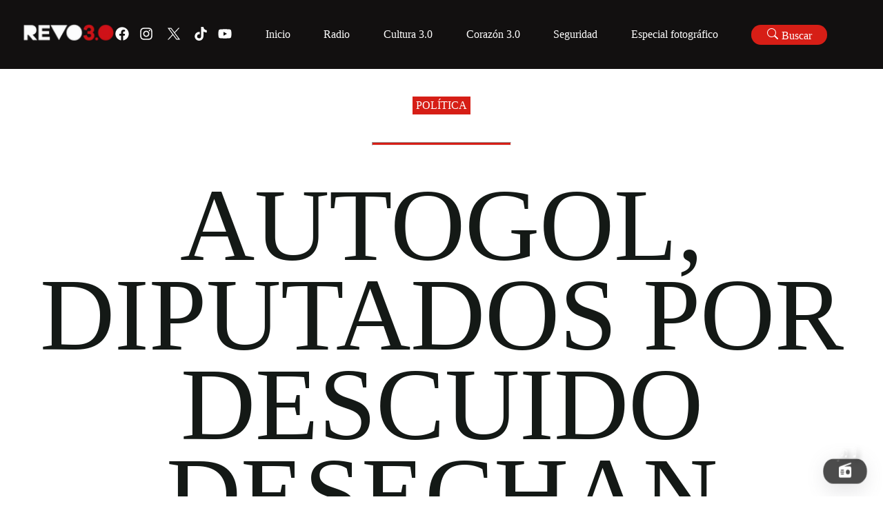

--- FILE ---
content_type: text/html; charset=utf-8
request_url: https://revolucion.news/autogol-diputados-por-descuido-desechan-dictamen-de-reforma-a-codigo-fiscal
body_size: 4547
content:
<!DOCTYPE html><html lang="es"><head><meta charSet="utf-8"/><meta name="viewport" content="width=device-width, initial-scale=1"/><link rel="preload" as="font" href="/_next/static/media/e4af272ccee01ff0-s.p.woff2" crossorigin="" type="font/woff2"/><link rel="stylesheet" href="/_next/static/css/22e6f27272f76de1.css" data-precedence="next"/><link rel="preload" href="/_next/static/chunks/webpack-6021e8d672ec2bc4.js" as="script" fetchPriority="low"/><script src="/_next/static/chunks/fd9d1056-9901fac47a41daee.js" async=""></script><script src="/_next/static/chunks/596-9a5be9b4cb854f01.js" async=""></script><script src="/_next/static/chunks/main-app-adf709cdffef4fcc.js" async=""></script><link rel="preload" as="style" href="/_next/static/css/0fab5c0b0d84ea9b.css"/><title>Autogol, diputados por descuido desechan dictamen de reforma a Código Fiscal</title><meta name="description" content="&lt;p&gt;Diputados integrantes del bloque PRD-PRI-PVEM-Independientes, junto con diputados de Morena se propinarían un autogol la noche de este lunes, al votar en contra el dictamen con las reformas al Código Fiscal del Estado que buscaban homologar la legislación local con la federal en materia de defraudación fiscal. Debido a la falta de atención a los [&amp;hellip;]&lt;/p&gt;
"/><meta property="og:title" content="Autogol, diputados por descuido desechan dictamen de reforma a Código Fiscal"/><meta property="og:description" content="&lt;p&gt;Diputados integrantes del bloque PRD-PRI-PVEM-Independientes, junto con diputados de Morena se propinarían un autogol la noche de este lunes, al votar en contra el dictamen con las reformas al Código Fiscal del Estado que buscaban homologar la legislación local con la federal en materia de defraudación fiscal. Debido a la falta de atención a los [&amp;hellip;]&lt;/p&gt;
"/><meta property="og:site_name" content="Revolucion.news"/><meta property="og:image" content="https://wp.revolucion.news/wp-content/uploads/2019/12/AE84146E-C5E8-410B-885E-83005AB2E3C5.jpeg"/><meta property="og:image:width" content="1200"/><meta property="og:image:height" content="630"/><meta property="og:type" content="article"/><meta name="twitter:card" content="summary_large_image"/><meta name="twitter:title" content="Autogol, diputados por descuido desechan dictamen de reforma a Código Fiscal"/><meta name="twitter:description" content="&lt;p&gt;Diputados integrantes del bloque PRD-PRI-PVEM-Independientes, junto con diputados de Morena se propinarían un autogol la noche de este lunes, al votar en contra el dictamen con las reformas al Código Fiscal del Estado que buscaban homologar la legislación local con la federal en materia de defraudación fiscal. Debido a la falta de atención a los [&amp;hellip;]&lt;/p&gt;
"/><meta name="twitter:image" content="https://wp.revolucion.news/wp-content/uploads/2019/12/AE84146E-C5E8-410B-885E-83005AB2E3C5.jpeg"/><meta name="twitter:image:width" content="1200"/><meta name="twitter:image:height" content="630"/><link rel="icon" href="/favicon.ico" type="image/x-icon" sizes="16x16"/><meta name="next-size-adjust"/><script src="/_next/static/chunks/polyfills-78c92fac7aa8fdd8.js" noModule=""></script></head><body class="__className_e8ce0c"><div class="REVO__layout"></div><script src="/_next/static/chunks/webpack-6021e8d672ec2bc4.js" async=""></script><script>(self.__next_f=self.__next_f||[]).push([0])</script><script>self.__next_f.push([1,"1:HL[\"/_next/static/media/e4af272ccee01ff0-s.p.woff2\",{\"as\":\"font\",\"type\":\"font/woff2\"}]\n2:HL[\"/_next/static/css/22e6f27272f76de1.css\",{\"as\":\"style\"}]\n0:\"$L3\"\n"])</script><script>self.__next_f.push([1,"4:HL[\"/_next/static/css/0fab5c0b0d84ea9b.css\",{\"as\":\"style\"}]\n"])</script><script>self.__next_f.push([1,"5:I{\"id\":57948,\"chunks\":[\"272:static/chunks/webpack-6021e8d672ec2bc4.js\",\"971:static/chunks/fd9d1056-9901fac47a41daee.js\",\"596:static/chunks/596-9a5be9b4cb854f01.js\"],\"name\":\"default\",\"async\":false}\n7:I{\"id\":56628,\"chunks\":[\"272:static/chunks/webpack-6021e8d672ec2bc4.js\",\"971:static/chunks/fd9d1056-9901fac47a41daee.js\",\"596:static/chunks/596-9a5be9b4cb854f01.js\"],\"name\":\"\",\"async\":false}\n"])</script><script>self.__next_f.push([1,"8:I{\"id\":30058,\"chunks\":[\"447:static/chunks/00cbbcb7-73c3c0ca0b52ea4d.js\",\"420:static/chunks/9081a741-aca5b819107ada74.js\",\"712:static/chunks/3627521c-da2d15278bd8fc16.js\",\"982:static/chunks/93854f56-cc514e92afb3c1eb.js\",\"306:static/chunks/39209d7c-5de27b5d51b9d647.js\",\"800:static/chunks/800-df7a528ad96ed272.js\",\"691:static/chunks/691-058d79f52ab1dd0a.js\",\"926:static/chunks/926-522494cdfcccde7b.js\",\"396:static/chunks/396-18fdab61bf20db13.js\",\"886:static/chunks/886-ca641fb7abed2be0.js\",\"120:static/chunks/120-2ab84ff302f80451.js\",\"185:static/chunks/app/layout-109b92d204b3860a.js\"],\"name\":\"Providers\",\"async\":false}\n"])</script><script>self.__next_f.push([1,"9:I{\"id\":76602,\"chunks\":[\"447:static/chunks/00cbbcb7-73c3c0ca0b52ea4d.js\",\"420:static/chunks/9081a741-aca5b819107ada74.js\",\"712:static/chunks/3627521c-da2d15278bd8fc16.js\",\"982:static/chunks/93854f56-cc514e92afb3c1eb.js\",\"306:static/chunks/39209d7c-5de27b5d51b9d647.js\",\"800:static/chunks/800-df7a528ad96ed272.js\",\"691:static/chunks/691-058d79f52ab1dd0a.js\",\"926:static/chunks/926-522494cdfcccde7b.js\",\"396:static/chunks/396-18fdab61bf20db13.js\",\"886:static/chunks/886-ca641fb7abed2be0.js\",\"120:static/chunks/120-2ab84ff302f80451.js\",\"185:static/chunks/app/layout-109b92d204b3860a.js\"],\"name\":\"\",\"async\":false}\n"])</script><script>self.__next_f.push([1,"a:I{\"id\":47767,\"chunks\":[\"272:static/chunks/webpack-6021e8d672ec2bc4.js\",\"971:static/chunks/fd9d1056-9901fac47a41daee.js\",\"596:static/chunks/596-9a5be9b4cb854f01.js\"],\"name\":\"default\",\"async\":false}\nb:I{\"id\":57920,\"chunks\":[\"272:static/chunks/webpack-6021e8d672ec2bc4.js\",\"971:static/chunks/fd9d1056-9901fac47a41daee.js\",\"596:static/chunks/596-9a5be9b4cb854f01.js\"],\"name\":\"default\",\"async\":false}\nd:I{\"id\":78199,\"chunks\":[\"800:static/chunks/800-df7a528ad96ed272.js\",\"691:static/chunks/691-058d79f52ab1dd0a.js\",\""])</script><script>self.__next_f.push([1,"926:static/chunks/926-522494cdfcccde7b.js\",\"198:static/chunks/198-3b928434cd81c3c1.js\",\"42:static/chunks/app/[slug]/page-68de4b7f9e94bf98.js\"],\"name\":\"\",\"async\":false}\n"])</script><script>self.__next_f.push([1,"e:I{\"id\":46685,\"chunks\":[\"447:static/chunks/00cbbcb7-73c3c0ca0b52ea4d.js\",\"420:static/chunks/9081a741-aca5b819107ada74.js\",\"712:static/chunks/3627521c-da2d15278bd8fc16.js\",\"982:static/chunks/93854f56-cc514e92afb3c1eb.js\",\"306:static/chunks/39209d7c-5de27b5d51b9d647.js\",\"800:static/chunks/800-df7a528ad96ed272.js\",\"691:static/chunks/691-058d79f52ab1dd0a.js\",\"926:static/chunks/926-522494cdfcccde7b.js\",\"396:static/chunks/396-18fdab61bf20db13.js\",\"886:static/chunks/886-ca641fb7abed2be0.js\",\"120:static/chunks/120-2ab84ff302f80451.js\",\"185:static/chunks/app/layout-109b92d204b3860a.js\"],\"name\":\"\",\"async\":false}\n"])</script><script>self.__next_f.push([1,"f:I{\"id\":63222,\"chunks\":[\"447:static/chunks/00cbbcb7-73c3c0ca0b52ea4d.js\",\"420:static/chunks/9081a741-aca5b819107ada74.js\",\"712:static/chunks/3627521c-da2d15278bd8fc16.js\",\"982:static/chunks/93854f56-cc514e92afb3c1eb.js\",\"306:static/chunks/39209d7c-5de27b5d51b9d647.js\",\"800:static/chunks/800-df7a528ad96ed272.js\",\"691:static/chunks/691-058d79f52ab1dd0a.js\",\"926:static/chunks/926-522494cdfcccde7b.js\",\"396:static/chunks/396-18fdab61bf20db13.js\",\"886:static/chunks/886-ca641fb7abed2be0.js\",\"120:static/chunks/120-2ab84ff302f80451.js\",\"185:static/chunks/app/layout-109b92d204b3860a.js\"],\"name\":\"Image\",\"async\":false}\n"])</script><script>self.__next_f.push([1,"10:I{\"id\":59324,\"chunks\":[\"447:static/chunks/00cbbcb7-73c3c0ca0b52ea4d.js\",\"420:static/chunks/9081a741-aca5b819107ada74.js\",\"712:static/chunks/3627521c-da2d15278bd8fc16.js\",\"982:static/chunks/93854f56-cc514e92afb3c1eb.js\",\"306:static/chunks/39209d7c-5de27b5d51b9d647.js\",\"800:static/chunks/800-df7a528ad96ed272.js\",\"691:static/chunks/691-058d79f52ab1dd0a.js\",\"926:static/chunks/926-522494cdfcccde7b.js\",\"396:static/chunks/396-18fdab61bf20db13.js\",\"886:static/chunks/886-ca641fb7abed2be0.js\",\"120:static/chunks/120-2ab84ff302f80451.js\",\"185:static/chunks/app/layout-109b92d204b3860a.js\"],\"name\":\"\",\"async\":false}\n"])</script><script>self.__next_f.push([1,"11:I{\"id\":56180,\"chunks\":[\"447:static/chunks/00cbbcb7-73c3c0ca0b52ea4d.js\",\"420:static/chunks/9081a741-aca5b819107ada74.js\",\"712:static/chunks/3627521c-da2d15278bd8fc16.js\",\"982:static/chunks/93854f56-cc514e92afb3c1eb.js\",\"306:static/chunks/39209d7c-5de27b5d51b9d647.js\",\"800:static/chunks/800-df7a528ad96ed272.js\",\"691:static/chunks/691-058d79f52ab1dd0a.js\",\"926:static/chunks/926-522494cdfcccde7b.js\",\"396:static/chunks/396-18fdab61bf20db13.js\",\"886:static/chunks/886-ca641fb7abed2be0.js\",\"120:static/chunks/120-2ab84ff302f80451.js\",\"185:static/chunks/app/layout-109b92d204b3860a.js\"],\"name\":\"\",\"async\":false}\n"])</script><script>self.__next_f.push([1,"12:I{\"id\":663,\"chunks\":[\"447:static/chunks/00cbbcb7-73c3c0ca0b52ea4d.js\",\"420:static/chunks/9081a741-aca5b819107ada74.js\",\"712:static/chunks/3627521c-da2d15278bd8fc16.js\",\"982:static/chunks/93854f56-cc514e92afb3c1eb.js\",\"306:static/chunks/39209d7c-5de27b5d51b9d647.js\",\"800:static/chunks/800-df7a528ad96ed272.js\",\"691:static/chunks/691-058d79f52ab1dd0a.js\",\"926:static/chunks/926-522494cdfcccde7b.js\",\"396:static/chunks/396-18fdab61bf20db13.js\",\"886:static/chunks/886-ca641fb7abed2be0.js\",\"120:static/chunks/120-2ab84ff302f80451.js\",\"185:static/chunks/app/layout-109b92d204b3860a.js\"],\"name\":\"\",\"async\":false}\n"])</script><script>self.__next_f.push([1,"13:I{\"id\":60227,\"chunks\":[\"447:static/chunks/00cbbcb7-73c3c0ca0b52ea4d.js\",\"420:static/chunks/9081a741-aca5b819107ada74.js\",\"712:static/chunks/3627521c-da2d15278bd8fc16.js\",\"982:static/chunks/93854f56-cc514e92afb3c1eb.js\",\"306:static/chunks/39209d7c-5de27b5d51b9d647.js\",\"800:static/chunks/800-df7a528ad96ed272.js\",\"691:static/chunks/691-058d79f52ab1dd0a.js\",\"926:static/chunks/926-522494cdfcccde7b.js\",\"396:static/chunks/396-18fdab61bf20db13.js\",\"886:static/chunks/886-ca641fb7abed2be0.js\",\"120:static/chunks/120-2ab84ff302f80451.js\",\"185:static/chunks/app/layout-109b92d204b3860a.js\"],\"name\":\"\",\"async\":false}\n"])</script><script>self.__next_f.push([1,"14:I{\"id\":20254,\"chunks\":[\"447:static/chunks/00cbbcb7-73c3c0ca0b52ea4d.js\",\"420:static/chunks/9081a741-aca5b819107ada74.js\",\"712:static/chunks/3627521c-da2d15278bd8fc16.js\",\"982:static/chunks/93854f56-cc514e92afb3c1eb.js\",\"306:static/chunks/39209d7c-5de27b5d51b9d647.js\",\"800:static/chunks/800-df7a528ad96ed272.js\",\"691:static/chunks/691-058d79f52ab1dd0a.js\",\"926:static/chunks/926-522494cdfcccde7b.js\",\"396:static/chunks/396-18fdab61bf20db13.js\",\"886:static/chunks/886-ca641fb7abed2be0.js\",\"120:static/chunks/120-2ab84ff302f80451.js\",\"185:static/chunks/app/layout-109b92d204b3860a.js\"],\"name\":\"\",\"async\":false}\n"])</script><script>self.__next_f.push([1,"15:I{\"id\":13929,\"chunks\":[\"447:static/chunks/00cbbcb7-73c3c0ca0b52ea4d.js\",\"420:static/chunks/9081a741-aca5b819107ada74.js\",\"712:static/chunks/3627521c-da2d15278bd8fc16.js\",\"982:static/chunks/93854f56-cc514e92afb3c1eb.js\",\"306:static/chunks/39209d7c-5de27b5d51b9d647.js\",\"800:static/chunks/800-df7a528ad96ed272.js\",\"691:static/chunks/691-058d79f52ab1dd0a.js\",\"926:static/chunks/926-522494cdfcccde7b.js\",\"396:static/chunks/396-18fdab61bf20db13.js\",\"886:static/chunks/886-ca641fb7abed2be0.js\",\"120:static/chunks/120-2ab84ff302f80451.js\",\"185:static/chunks/app/layout-109b92d204b3860a.js\"],\"name\":\"\",\"async\":false}\n"])</script><script>self.__next_f.push([1,"3:[[[\"$\",\"link\",\"0\",{\"rel\":\"stylesheet\",\"href\":\"/_next/static/css/22e6f27272f76de1.css\",\"precedence\":\"next\"}]],[\"$\",\"$L5\",null,{\"buildId\":\"G5U9_x-ZVua_0tRWoHKM8\",\"assetPrefix\":\"\",\"initialCanonicalUrl\":\"/autogol-diputados-por-descuido-desechan-dictamen-de-reforma-a-codigo-fiscal\",\"initialTree\":[\"\",{\"children\":[[\"slug\",\"autogol-diputados-por-descuido-desechan-dictamen-de-reforma-a-codigo-fiscal\",\"d\"],{\"children\":[\"__PAGE__\",{}]}]},\"$undefined\",\"$undefined\",true],\"initialHead\":[false,\"$L6\"],\"globalErrorComponent\":\"$7\",\"children\":[null,[\"$\",\"html\",null,{\"lang\":\"es\",\"children\":[\"$\",\"body\",null,{\"className\":\"__className_e8ce0c\",\"children\":[\"$\",\"div\",null,{\"className\":\"REVO__layout\",\"children\":[\"$\",\"$L8\",null,{\"children\":[\"$\",\"main\",null,{\"className\":\"REVO__main__layout\",\"children\":[[\"$\",\"$L9\",null,{}],[\"$\",\"$La\",null,{\"parallelRouterKey\":\"children\",\"segmentPath\":[\"children\"],\"loading\":\"$undefined\",\"loadingStyles\":\"$undefined\",\"hasLoading\":false,\"error\":\"$undefined\",\"errorStyles\":\"$undefined\",\"template\":[\"$\",\"$Lb\",null,{}],\"templateStyles\":\"$undefined\",\"notFound\":[[\"$\",\"title\",null,{\"children\":\"404: This page could not be found.\"}],[\"$\",\"div\",null,{\"style\":{\"fontFamily\":\"system-ui,\\\"Segoe UI\\\",Roboto,Helvetica,Arial,sans-serif,\\\"Apple Color Emoji\\\",\\\"Segoe UI Emoji\\\"\",\"height\":\"100vh\",\"textAlign\":\"center\",\"display\":\"flex\",\"flexDirection\":\"column\",\"alignItems\":\"center\",\"justifyContent\":\"center\"},\"children\":[\"$\",\"div\",null,{\"children\":[[\"$\",\"style\",null,{\"dangerouslySetInnerHTML\":{\"__html\":\"body{color:#000;background:#fff;margin:0}.next-error-h1{border-right:1px solid rgba(0,0,0,.3)}@media (prefers-color-scheme:dark){body{color:#fff;background:#000}.next-error-h1{border-right:1px solid rgba(255,255,255,.3)}}\"}}],[\"$\",\"h1\",null,{\"className\":\"next-error-h1\",\"style\":{\"display\":\"inline-block\",\"margin\":\"0 20px 0 0\",\"padding\":\"0 23px 0 0\",\"fontSize\":24,\"fontWeight\":500,\"verticalAlign\":\"top\",\"lineHeight\":\"49px\"},\"children\":\"404\"}],[\"$\",\"div\",null,{\"style\":{\"display\":\"inline-block\"},\"children\":[\"$\",\"h2\",null,{\"style\":{\"fontSize\":14,\"fontWeight\":400,\"lineHeight\":\"49px\",\"margin\":0},\"children\":\"This page could not be found.\"}]}]]}]}]],\"notFoundStyles\":[],\"childProp\":{\"current\":[\"$\",\"$La\",null,{\"parallelRouterKey\":\"children\",\"segmentPath\":[\"children\",[\"slug\",\"autogol-diputados-por-descuido-desechan-dictamen-de-reforma-a-codigo-fiscal\",\"d\"],\"children\"],\"loading\":\"$undefined\",\"loadingStyles\":\"$undefined\",\"hasLoading\":false,\"error\":\"$undefined\",\"errorStyles\":\"$undefined\",\"template\":[\"$\",\"$Lb\",null,{}],\"templateStyles\":\"$undefined\",\"notFound\":\"$undefined\",\"notFoundStyles\":\"$undefined\",\"childProp\":{\"current\":[\"$Lc\",[\"$\",\"$Ld\",null,{}],null],\"segment\":\"__PAGE__\"},\"styles\":[[\"$\",\"link\",\"0\",{\"rel\":\"stylesheet\",\"href\":\"/_next/static/css/0fab5c0b0d84ea9b.css\",\"precedence\":\"next\"}]]}],\"segment\":[\"slug\",\"autogol-diputados-por-descuido-desechan-dictamen-de-reforma-a-codigo-fiscal\",\"d\"]},\"styles\":[]}],[\"$\",\"footer\",null,{\"className\":\"REVO__footer\",\"children\":[\"$\",\"main\",null,{\"className\":\"REVO__footer__container REVO__section--full-width flex flex--space-between-v-center \",\"children\":[[[\"$\",\"section\",null,{\"className\":\"REVO__footer__logo\",\"children\":[\"$\",\"$Le\",null,{\"href\":{\"pathname\":\"/\"},\"children\":[\"$\",\"$Lf\",null,{\"src\":\"https://wp.revolucion.news/wp-content/uploads/2025/07/revo_full_white.png\",\"alt\":\"Revo Logo 10 años V2.\",\"width\":1000,\"height\":1000}]}]}],[\"$\",\"main\",null,{\"className\":\"REVO__social REVO__social--icon jello-diagonal\",\"children\":[[\"$\",\"a\",null,{\"href\":\"https://www.facebook.com/RevolucionNoticias\",\"target\":\"_blank\",\"rel\":\"noreferrer noopener\",\"children\":[\"$\",\"svg\",null,{\"stroke\":\"currentColor\",\"fill\":\"currentColor\",\"strokeWidth\":\"0\",\"viewBox\":\"0 0 512 512\",\"children\":[\"$undefined\",[[\"$\",\"path\",\"0\",{\"d\":\"M504 256C504 119 393 8 256 8S8 119 8 256c0 123.78 90.69 226.38 209.25 245V327.69h-63V256h63v-54.64c0-62.15 37-96.48 93.67-96.48 27.14 0 55.52 4.84 55.52 4.84v61h-31.28c-30.8 0-40.41 19.12-40.41 38.73V256h68.78l-11 71.69h-57.78V501C413.31 482.38 504 379.78 504 256z\",\"children\":\"$undefined\"}]]],\"className\":\"$undefined\",\"style\":{\"color\":\"$undefined\"},\"height\":\"1em\",\"width\":\"1em\",\"xmlns\":\"http://www.w3.org/2000/svg\"}]}],[\"$\",\"a\",null,{\"href\":\"https://www.instagram.com/revolucionnews/\",\"target\":\"_blank\",\"rel\":\"noreferrer noopener\",\"children\":[\"$\",\"svg\",null,{\"stroke\":\"currentColor\",\"fill\":\"currentColor\",\"strokeWidth\":\"0\",\"viewBox\":\"0 0 448 512\",\"children\":[\"$undefined\",[[\"$\",\"path\",\"0\",{\"d\":\"M224.1 141c-63.6 0-114.9 51.3-114.9 114.9s51.3 114.9 114.9 114.9S339 319.5 339 255.9 287.7 141 224.1 141zm0 189.6c-41.1 0-74.7-33.5-74.7-74.7s33.5-74.7 74.7-74.7 74.7 33.5 74.7 74.7-33.6 74.7-74.7 74.7zm146.4-194.3c0 14.9-12 26.8-26.8 26.8-14.9 0-26.8-12-26.8-26.8s12-26.8 26.8-26.8 26.8 12 26.8 26.8zm76.1 27.2c-1.7-35.9-9.9-67.7-36.2-93.9-26.2-26.2-58-34.4-93.9-36.2-37-2.1-147.9-2.1-184.9 0-35.8 1.7-67.6 9.9-93.9 36.1s-34.4 58-36.2 93.9c-2.1 37-2.1 147.9 0 184.9 1.7 35.9 9.9 67.7 36.2 93.9s58 34.4 93.9 36.2c37 2.1 147.9 2.1 184.9 0 35.9-1.7 67.7-9.9 93.9-36.2 26.2-26.2 34.4-58 36.2-93.9 2.1-37 2.1-147.8 0-184.8zM398.8 388c-7.8 19.6-22.9 34.7-42.6 42.6-29.5 11.7-99.5 9-132.1 9s-102.7 2.6-132.1-9c-19.6-7.8-34.7-22.9-42.6-42.6-11.7-29.5-9-99.5-9-132.1s-2.6-102.7 9-132.1c7.8-19.6 22.9-34.7 42.6-42.6 29.5-11.7 99.5-9 132.1-9s102.7-2.6 132.1 9c19.6 7.8 34.7 22.9 42.6 42.6 11.7 29.5 9 99.5 9 132.1s2.7 102.7-9 132.1z\",\"children\":\"$undefined\"}]]],\"className\":\"$undefined\",\"style\":{\"color\":\"$undefined\"},\"height\":\"1em\",\"width\":\"1em\",\"xmlns\":\"http://www.w3.org/2000/svg\"}]}],[\"$\",\"a\",null,{\"href\":\"https://twitter.com/RevolucionNews\",\"target\":\"_blank\",\"rel\":\"noreferrer noopener\",\"children\":[\"$\",\"svg\",null,{\"xmlns\":\"http://www.w3.org/2000/svg\",\"xmlSpace\":\"preserve\",\"style\":{},\"viewBox\":\"0 0 1668.56 1221.19\",\"width\":\"30px\",\"height\":\"30px\",\"fill\":\"#fff\",\"className\":\"x-icon\",\"children\":[\"$\",\"path\",null,{\"d\":\"m336.33 142.251 386.39 516.64-388.83 420.05h87.51l340.42-367.76 275.05 367.76h297.8l-408.13-545.7 361.92-390.99h-87.51l-313.51 338.7-253.31-338.7h-297.8zm128.69 64.46h136.81l604.13 807.76h-136.81l-604.13-807.76z\"}]}]}],[\"$\",\"a\",null,{\"href\":\"https://www.tiktok.com/search?q=revolucion%20noticias\u0026t=1694051689698\",\"target\":\"_blank\",\"rel\":\"noreferrer noopener\",\"children\":[\"$\",\"svg\",null,{\"stroke\":\"currentColor\",\"fill\":\"currentColor\",\"strokeWidth\":\"0\",\"viewBox\":\"0 0 448 512\",\"children\":[\"$undefined\",[[\"$\",\"path\",\"0\",{\"d\":\"M448,209.91a210.06,210.06,0,0,1-122.77-39.25V349.38A162.55,162.55,0,1,1,185,188.31V278.2a74.62,74.62,0,1,0,52.23,71.18V0l88,0a121.18,121.18,0,0,0,1.86,22.17h0A122.18,122.18,0,0,0,381,102.39a121.43,121.43,0,0,0,67,20.14Z\",\"children\":\"$undefined\"}]]],\"className\":\"$undefined\",\"style\":{\"color\":\"$undefined\"},\"height\":\"1em\",\"width\":\"1em\",\"xmlns\":\"http://www.w3.org/2000/svg\"}]}],[\"$\",\"a\",null,{\"href\":\"https://www.youtube.com/@Michtrespuntocero\",\"target\":\"_blank\",\"rel\":\"noreferrer noopener\",\"children\":[\"$\",\"svg\",null,{\"stroke\":\"currentColor\",\"fill\":\"currentColor\",\"strokeWidth\":\"0\",\"viewBox\":\"0 0 576 512\",\"children\":[\"$undefined\",[[\"$\",\"path\",\"0\",{\"d\":\"M549.655 124.083c-6.281-23.65-24.787-42.276-48.284-48.597C458.781 64 288 64 288 64S117.22 64 74.629 75.486c-23.497 6.322-42.003 24.947-48.284 48.597-11.412 42.867-11.412 132.305-11.412 132.305s0 89.438 11.412 132.305c6.281 23.65 24.787 41.5 48.284 47.821C117.22 448 288 448 288 448s170.78 0 213.371-11.486c23.497-6.321 42.003-24.171 48.284-47.821 11.412-42.867 11.412-132.305 11.412-132.305s0-89.438-11.412-132.305zm-317.51 213.508V175.185l142.739 81.205-142.739 81.201z\",\"children\":\"$undefined\"}]]],\"className\":\"$undefined\",\"style\":{\"color\":\"$undefined\"},\"height\":\"1em\",\"width\":\"1em\",\"xmlns\":\"http://www.w3.org/2000/svg\"}]}]]}]],[\"$\",\"section\",null,{\"className\":\"REVO__footer__navigation\",\"children\":[\" \",[\"$\",\"$L10\",null,{}]]}]]}]}],[\"$\",\"$L11\",null,{}],[\"$\",\"$L12\",null,{}],[\"$\",\"$L13\",null,{}],[\"$\",\"$L14\",null,{}],[\"$\",\"$L15\",null,{}]]}]}]}]}]}],null]}]]\n"])</script><script>self.__next_f.push([1,"6:[[\"$\",\"meta\",\"0\",{\"charSet\":\"utf-8\"}],[\"$\",\"title\",\"1\",{\"children\":\"Autogol, diputados por descuido desechan dictamen de reforma a Código Fiscal\"}],[\"$\",\"meta\",\"2\",{\"name\":\"description\",\"content\":\"\u003cp\u003eDiputados integrantes del bloque PRD-PRI-PVEM-Independientes, junto con diputados de Morena se propinarían un autogol la noche de este lunes, al votar en contra el dictamen con las reformas al Código Fiscal del Estado que buscaban homologar la legislación local con la federal en materia de defraudación fiscal. Debido a la falta de atención a los [\u0026hellip;]\u003c/p\u003e\\n\"}],[\"$\",\"meta\",\"3\",{\"name\":\"viewport\",\"content\":\"width=device-width, initial-scale=1\"}],[\"$\",\"meta\",\"4\",{\"property\":\"og:title\",\"content\":\"Autogol, diputados por descuido desechan dictamen de reforma a Código Fiscal\"}],[\"$\",\"meta\",\"5\",{\"property\":\"og:description\",\"content\":\"\u003cp\u003eDiputados integrantes del bloque PRD-PRI-PVEM-Independientes, junto con diputados de Morena se propinarían un autogol la noche de este lunes, al votar en contra el dictamen con las reformas al Código Fiscal del Estado que buscaban homologar la legislación local con la federal en materia de defraudación fiscal. Debido a la falta de atención a los [\u0026hellip;]\u003c/p\u003e\\n\"}],[\"$\",\"meta\",\"6\",{\"property\":\"og:site_name\",\"content\":\"Revolucion.news\"}],[\"$\",\"meta\",\"7\",{\"property\":\"og:image\",\"content\":\"https://wp.revolucion.news/wp-content/uploads/2019/12/AE84146E-C5E8-410B-885E-83005AB2E3C5.jpeg\"}],[\"$\",\"meta\",\"8\",{\"property\":\"og:image:width\",\"content\":\"1200\"}],[\"$\",\"meta\",\"9\",{\"property\":\"og:image:height\",\"content\":\"630\"}],[\"$\",\"meta\",\"10\",{\"property\":\"og:type\",\"content\":\"article\"}],[\"$\",\"meta\",\"11\",{\"name\":\"twitter:card\",\"content\":\"summary_large_image\"}],[\"$\",\"meta\",\"12\",{\"name\":\"twitter:title\",\"content\":\"Autogol, diputados por descuido desechan dictamen de reforma a Código Fiscal\"}],[\"$\",\"meta\",\"13\",{\"name\":\"twitter:description\",\"content\":\"\u003cp\u003eDiputados integrantes del bloque PRD-PRI-PVEM-Independientes, junto con diputados de Morena se propinarían un autogol la noche de este lunes, al votar en contra el dictamen con las reformas al Código Fiscal del Estado que buscaban homologar la legislación local con la federal en materia de defraudación fiscal. Debido a la falta de atención a los [\u0026hellip;]\u003c/p\u003e\\n\"}],[\"$\",\"meta\",\"14\",{\"name\":\"twitter:image\",\"content\":\"https://wp.revolucion.news/wp-content/uploads/2019/12/AE84146E-C5E8-410B-885E-83005AB2E3C5.jpeg\"}],[\"$\",\"meta\",\"15\",{\"name\":\"twitter:image:width\",\"content\":\"1200\"}],[\"$\",\"meta\",\"16\",{\"name\":\"twitter:image:height\",\"content\":\"630\"}],[\"$\",\"link\",\"17\",{\"rel\":\"icon\",\"href\":\"/favicon.ico\",\"type\":\"image/x-icon\",\"sizes\":\"16x16\"}],[\"$\",\"meta\",\"18\",{\"name\":\"next-size-adjust\"}]]\n"])</script><script>self.__next_f.push([1,"c:null\n"])</script><script defer src="https://static.cloudflareinsights.com/beacon.min.js/vcd15cbe7772f49c399c6a5babf22c1241717689176015" integrity="sha512-ZpsOmlRQV6y907TI0dKBHq9Md29nnaEIPlkf84rnaERnq6zvWvPUqr2ft8M1aS28oN72PdrCzSjY4U6VaAw1EQ==" data-cf-beacon='{"version":"2024.11.0","token":"d0e82f8625914161ab7d6d431ae936ad","r":1,"server_timing":{"name":{"cfCacheStatus":true,"cfEdge":true,"cfExtPri":true,"cfL4":true,"cfOrigin":true,"cfSpeedBrain":true},"location_startswith":null}}' crossorigin="anonymous"></script>
</body></html>

--- FILE ---
content_type: text/x-component
request_url: https://revolucion.news/pages/category/seguridad?_rsc=6qjfx
body_size: -179
content:
0:["G5U9_x-ZVua_0tRWoHKM8",[["children","pages",["pages",{"children":["category",{"children":[["slug","seguridad","d"],{"children":["__PAGE__",{}]}]}]}],null,null]]]
